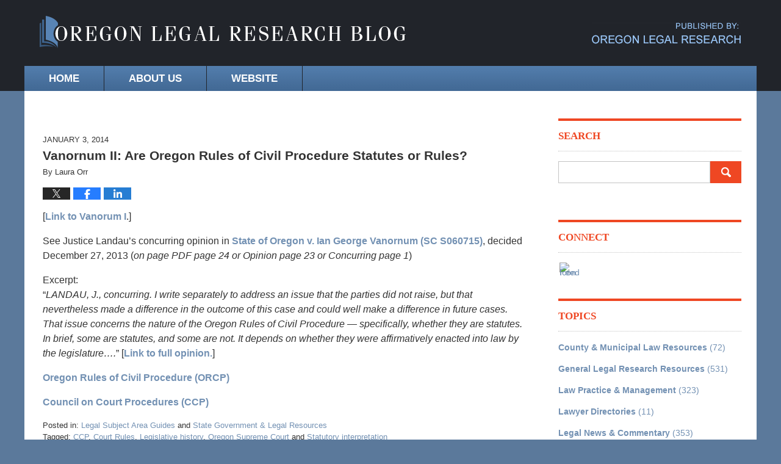

--- FILE ---
content_type: text/html; charset=UTF-8
request_url: https://blog.oregonlegalresearch.com/vanornum-ii-oregon-rules-civil-procedure-statutes-rules/
body_size: 14105
content:
<!DOCTYPE html>
<html class="no-js displaymode-full" itemscope itemtype="http://schema.org/Blog" lang="en-US">
	<head prefix="og: http://ogp.me/ns# article: http://ogp.me/ns/article#" >
		<meta http-equiv="Content-Type" content="text/html; charset=utf-8" />
		
		<meta name="viewport" content="width=device-width, initial-scale=1.0" />

		<link rel="stylesheet" type="text/css" media="all" href="/jresources/v/20170419031703/css/main.css" />


		<script type="text/javascript">
			document.documentElement.className = document.documentElement.className.replace(/\bno-js\b/,"js");
		</script>

		<meta name="referrer" content="origin" />
		<meta name="referrer" content="unsafe-url" />

		<meta name='robots' content='index, follow, max-image-preview:large, max-snippet:-1, max-video-preview:-1' />
	<style>img:is([sizes="auto" i], [sizes^="auto," i]) { contain-intrinsic-size: 3000px 1500px }</style>
	
	<!-- This site is optimized with the Yoast SEO plugin v25.7 - https://yoast.com/wordpress/plugins/seo/ -->
	<title>Vanornum II: Are Oregon Rules of Civil Procedure Statutes or Rules? &#8212; Oregon Legal Research Blog &#8212; January 3, 2014</title>
	<meta name="description" content="See Justice Landau&#039;s concurring opinion in State of Oregon v. Ian George Vanornum (SC S060715), decided December 27, 2013 (on page PDF page 24 or Opinion &#8212; January 3, 2014" />
	<link rel="canonical" href="https://blog.oregonlegalresearch.com/vanornum-ii-oregon-rules-civil-procedure-statutes-rules/" />
	<meta name="twitter:label1" content="Written by" />
	<meta name="twitter:data1" content="Laura Orr" />
	<meta name="twitter:label2" content="Est. reading time" />
	<meta name="twitter:data2" content="1 minute" />
	<!-- / Yoast SEO plugin. -->


<link rel="alternate" type="application/rss+xml" title="Oregon Legal Research Blog &raquo; Feed" href="https://blog.oregonlegalresearch.com/feed/" />
<link rel="alternate" type="application/rss+xml" title="Oregon Legal Research Blog &raquo; Comments Feed" href="https://blog.oregonlegalresearch.com/comments/feed/" />
<link rel="alternate" type="application/rss+xml" title="Oregon Legal Research Blog &raquo; Vanornum II: Are Oregon Rules of Civil Procedure Statutes or Rules? Comments Feed" href="https://blog.oregonlegalresearch.com/vanornum-ii-oregon-rules-civil-procedure-statutes-rules/feed/" />
<script type="text/javascript">
/* <![CDATA[ */
window._wpemojiSettings = {"baseUrl":"https:\/\/s.w.org\/images\/core\/emoji\/16.0.1\/72x72\/","ext":".png","svgUrl":"https:\/\/s.w.org\/images\/core\/emoji\/16.0.1\/svg\/","svgExt":".svg","source":{"concatemoji":"https:\/\/blog.oregonlegalresearch.com\/wp-includes\/js\/wp-emoji-release.min.js?ver=7f08c3448240c80842b50f945023b5cf"}};
/*! This file is auto-generated */
!function(s,n){var o,i,e;function c(e){try{var t={supportTests:e,timestamp:(new Date).valueOf()};sessionStorage.setItem(o,JSON.stringify(t))}catch(e){}}function p(e,t,n){e.clearRect(0,0,e.canvas.width,e.canvas.height),e.fillText(t,0,0);var t=new Uint32Array(e.getImageData(0,0,e.canvas.width,e.canvas.height).data),a=(e.clearRect(0,0,e.canvas.width,e.canvas.height),e.fillText(n,0,0),new Uint32Array(e.getImageData(0,0,e.canvas.width,e.canvas.height).data));return t.every(function(e,t){return e===a[t]})}function u(e,t){e.clearRect(0,0,e.canvas.width,e.canvas.height),e.fillText(t,0,0);for(var n=e.getImageData(16,16,1,1),a=0;a<n.data.length;a++)if(0!==n.data[a])return!1;return!0}function f(e,t,n,a){switch(t){case"flag":return n(e,"\ud83c\udff3\ufe0f\u200d\u26a7\ufe0f","\ud83c\udff3\ufe0f\u200b\u26a7\ufe0f")?!1:!n(e,"\ud83c\udde8\ud83c\uddf6","\ud83c\udde8\u200b\ud83c\uddf6")&&!n(e,"\ud83c\udff4\udb40\udc67\udb40\udc62\udb40\udc65\udb40\udc6e\udb40\udc67\udb40\udc7f","\ud83c\udff4\u200b\udb40\udc67\u200b\udb40\udc62\u200b\udb40\udc65\u200b\udb40\udc6e\u200b\udb40\udc67\u200b\udb40\udc7f");case"emoji":return!a(e,"\ud83e\udedf")}return!1}function g(e,t,n,a){var r="undefined"!=typeof WorkerGlobalScope&&self instanceof WorkerGlobalScope?new OffscreenCanvas(300,150):s.createElement("canvas"),o=r.getContext("2d",{willReadFrequently:!0}),i=(o.textBaseline="top",o.font="600 32px Arial",{});return e.forEach(function(e){i[e]=t(o,e,n,a)}),i}function t(e){var t=s.createElement("script");t.src=e,t.defer=!0,s.head.appendChild(t)}"undefined"!=typeof Promise&&(o="wpEmojiSettingsSupports",i=["flag","emoji"],n.supports={everything:!0,everythingExceptFlag:!0},e=new Promise(function(e){s.addEventListener("DOMContentLoaded",e,{once:!0})}),new Promise(function(t){var n=function(){try{var e=JSON.parse(sessionStorage.getItem(o));if("object"==typeof e&&"number"==typeof e.timestamp&&(new Date).valueOf()<e.timestamp+604800&&"object"==typeof e.supportTests)return e.supportTests}catch(e){}return null}();if(!n){if("undefined"!=typeof Worker&&"undefined"!=typeof OffscreenCanvas&&"undefined"!=typeof URL&&URL.createObjectURL&&"undefined"!=typeof Blob)try{var e="postMessage("+g.toString()+"("+[JSON.stringify(i),f.toString(),p.toString(),u.toString()].join(",")+"));",a=new Blob([e],{type:"text/javascript"}),r=new Worker(URL.createObjectURL(a),{name:"wpTestEmojiSupports"});return void(r.onmessage=function(e){c(n=e.data),r.terminate(),t(n)})}catch(e){}c(n=g(i,f,p,u))}t(n)}).then(function(e){for(var t in e)n.supports[t]=e[t],n.supports.everything=n.supports.everything&&n.supports[t],"flag"!==t&&(n.supports.everythingExceptFlag=n.supports.everythingExceptFlag&&n.supports[t]);n.supports.everythingExceptFlag=n.supports.everythingExceptFlag&&!n.supports.flag,n.DOMReady=!1,n.readyCallback=function(){n.DOMReady=!0}}).then(function(){return e}).then(function(){var e;n.supports.everything||(n.readyCallback(),(e=n.source||{}).concatemoji?t(e.concatemoji):e.wpemoji&&e.twemoji&&(t(e.twemoji),t(e.wpemoji)))}))}((window,document),window._wpemojiSettings);
/* ]]> */
</script>
<style id='wp-emoji-styles-inline-css' type='text/css'>

	img.wp-smiley, img.emoji {
		display: inline !important;
		border: none !important;
		box-shadow: none !important;
		height: 1em !important;
		width: 1em !important;
		margin: 0 0.07em !important;
		vertical-align: -0.1em !important;
		background: none !important;
		padding: 0 !important;
	}
</style>
<link rel='stylesheet' id='wp-block-library-css' href='https://blog.oregonlegalresearch.com/wp-includes/css/dist/block-library/style.min.css?ver=7f08c3448240c80842b50f945023b5cf' type='text/css' media='all' />
<style id='classic-theme-styles-inline-css' type='text/css'>
/*! This file is auto-generated */
.wp-block-button__link{color:#fff;background-color:#32373c;border-radius:9999px;box-shadow:none;text-decoration:none;padding:calc(.667em + 2px) calc(1.333em + 2px);font-size:1.125em}.wp-block-file__button{background:#32373c;color:#fff;text-decoration:none}
</style>
<style id='global-styles-inline-css' type='text/css'>
:root{--wp--preset--aspect-ratio--square: 1;--wp--preset--aspect-ratio--4-3: 4/3;--wp--preset--aspect-ratio--3-4: 3/4;--wp--preset--aspect-ratio--3-2: 3/2;--wp--preset--aspect-ratio--2-3: 2/3;--wp--preset--aspect-ratio--16-9: 16/9;--wp--preset--aspect-ratio--9-16: 9/16;--wp--preset--color--black: #000000;--wp--preset--color--cyan-bluish-gray: #abb8c3;--wp--preset--color--white: #ffffff;--wp--preset--color--pale-pink: #f78da7;--wp--preset--color--vivid-red: #cf2e2e;--wp--preset--color--luminous-vivid-orange: #ff6900;--wp--preset--color--luminous-vivid-amber: #fcb900;--wp--preset--color--light-green-cyan: #7bdcb5;--wp--preset--color--vivid-green-cyan: #00d084;--wp--preset--color--pale-cyan-blue: #8ed1fc;--wp--preset--color--vivid-cyan-blue: #0693e3;--wp--preset--color--vivid-purple: #9b51e0;--wp--preset--gradient--vivid-cyan-blue-to-vivid-purple: linear-gradient(135deg,rgba(6,147,227,1) 0%,rgb(155,81,224) 100%);--wp--preset--gradient--light-green-cyan-to-vivid-green-cyan: linear-gradient(135deg,rgb(122,220,180) 0%,rgb(0,208,130) 100%);--wp--preset--gradient--luminous-vivid-amber-to-luminous-vivid-orange: linear-gradient(135deg,rgba(252,185,0,1) 0%,rgba(255,105,0,1) 100%);--wp--preset--gradient--luminous-vivid-orange-to-vivid-red: linear-gradient(135deg,rgba(255,105,0,1) 0%,rgb(207,46,46) 100%);--wp--preset--gradient--very-light-gray-to-cyan-bluish-gray: linear-gradient(135deg,rgb(238,238,238) 0%,rgb(169,184,195) 100%);--wp--preset--gradient--cool-to-warm-spectrum: linear-gradient(135deg,rgb(74,234,220) 0%,rgb(151,120,209) 20%,rgb(207,42,186) 40%,rgb(238,44,130) 60%,rgb(251,105,98) 80%,rgb(254,248,76) 100%);--wp--preset--gradient--blush-light-purple: linear-gradient(135deg,rgb(255,206,236) 0%,rgb(152,150,240) 100%);--wp--preset--gradient--blush-bordeaux: linear-gradient(135deg,rgb(254,205,165) 0%,rgb(254,45,45) 50%,rgb(107,0,62) 100%);--wp--preset--gradient--luminous-dusk: linear-gradient(135deg,rgb(255,203,112) 0%,rgb(199,81,192) 50%,rgb(65,88,208) 100%);--wp--preset--gradient--pale-ocean: linear-gradient(135deg,rgb(255,245,203) 0%,rgb(182,227,212) 50%,rgb(51,167,181) 100%);--wp--preset--gradient--electric-grass: linear-gradient(135deg,rgb(202,248,128) 0%,rgb(113,206,126) 100%);--wp--preset--gradient--midnight: linear-gradient(135deg,rgb(2,3,129) 0%,rgb(40,116,252) 100%);--wp--preset--font-size--small: 13px;--wp--preset--font-size--medium: 20px;--wp--preset--font-size--large: 36px;--wp--preset--font-size--x-large: 42px;--wp--preset--spacing--20: 0.44rem;--wp--preset--spacing--30: 0.67rem;--wp--preset--spacing--40: 1rem;--wp--preset--spacing--50: 1.5rem;--wp--preset--spacing--60: 2.25rem;--wp--preset--spacing--70: 3.38rem;--wp--preset--spacing--80: 5.06rem;--wp--preset--shadow--natural: 6px 6px 9px rgba(0, 0, 0, 0.2);--wp--preset--shadow--deep: 12px 12px 50px rgba(0, 0, 0, 0.4);--wp--preset--shadow--sharp: 6px 6px 0px rgba(0, 0, 0, 0.2);--wp--preset--shadow--outlined: 6px 6px 0px -3px rgba(255, 255, 255, 1), 6px 6px rgba(0, 0, 0, 1);--wp--preset--shadow--crisp: 6px 6px 0px rgba(0, 0, 0, 1);}:where(.is-layout-flex){gap: 0.5em;}:where(.is-layout-grid){gap: 0.5em;}body .is-layout-flex{display: flex;}.is-layout-flex{flex-wrap: wrap;align-items: center;}.is-layout-flex > :is(*, div){margin: 0;}body .is-layout-grid{display: grid;}.is-layout-grid > :is(*, div){margin: 0;}:where(.wp-block-columns.is-layout-flex){gap: 2em;}:where(.wp-block-columns.is-layout-grid){gap: 2em;}:where(.wp-block-post-template.is-layout-flex){gap: 1.25em;}:where(.wp-block-post-template.is-layout-grid){gap: 1.25em;}.has-black-color{color: var(--wp--preset--color--black) !important;}.has-cyan-bluish-gray-color{color: var(--wp--preset--color--cyan-bluish-gray) !important;}.has-white-color{color: var(--wp--preset--color--white) !important;}.has-pale-pink-color{color: var(--wp--preset--color--pale-pink) !important;}.has-vivid-red-color{color: var(--wp--preset--color--vivid-red) !important;}.has-luminous-vivid-orange-color{color: var(--wp--preset--color--luminous-vivid-orange) !important;}.has-luminous-vivid-amber-color{color: var(--wp--preset--color--luminous-vivid-amber) !important;}.has-light-green-cyan-color{color: var(--wp--preset--color--light-green-cyan) !important;}.has-vivid-green-cyan-color{color: var(--wp--preset--color--vivid-green-cyan) !important;}.has-pale-cyan-blue-color{color: var(--wp--preset--color--pale-cyan-blue) !important;}.has-vivid-cyan-blue-color{color: var(--wp--preset--color--vivid-cyan-blue) !important;}.has-vivid-purple-color{color: var(--wp--preset--color--vivid-purple) !important;}.has-black-background-color{background-color: var(--wp--preset--color--black) !important;}.has-cyan-bluish-gray-background-color{background-color: var(--wp--preset--color--cyan-bluish-gray) !important;}.has-white-background-color{background-color: var(--wp--preset--color--white) !important;}.has-pale-pink-background-color{background-color: var(--wp--preset--color--pale-pink) !important;}.has-vivid-red-background-color{background-color: var(--wp--preset--color--vivid-red) !important;}.has-luminous-vivid-orange-background-color{background-color: var(--wp--preset--color--luminous-vivid-orange) !important;}.has-luminous-vivid-amber-background-color{background-color: var(--wp--preset--color--luminous-vivid-amber) !important;}.has-light-green-cyan-background-color{background-color: var(--wp--preset--color--light-green-cyan) !important;}.has-vivid-green-cyan-background-color{background-color: var(--wp--preset--color--vivid-green-cyan) !important;}.has-pale-cyan-blue-background-color{background-color: var(--wp--preset--color--pale-cyan-blue) !important;}.has-vivid-cyan-blue-background-color{background-color: var(--wp--preset--color--vivid-cyan-blue) !important;}.has-vivid-purple-background-color{background-color: var(--wp--preset--color--vivid-purple) !important;}.has-black-border-color{border-color: var(--wp--preset--color--black) !important;}.has-cyan-bluish-gray-border-color{border-color: var(--wp--preset--color--cyan-bluish-gray) !important;}.has-white-border-color{border-color: var(--wp--preset--color--white) !important;}.has-pale-pink-border-color{border-color: var(--wp--preset--color--pale-pink) !important;}.has-vivid-red-border-color{border-color: var(--wp--preset--color--vivid-red) !important;}.has-luminous-vivid-orange-border-color{border-color: var(--wp--preset--color--luminous-vivid-orange) !important;}.has-luminous-vivid-amber-border-color{border-color: var(--wp--preset--color--luminous-vivid-amber) !important;}.has-light-green-cyan-border-color{border-color: var(--wp--preset--color--light-green-cyan) !important;}.has-vivid-green-cyan-border-color{border-color: var(--wp--preset--color--vivid-green-cyan) !important;}.has-pale-cyan-blue-border-color{border-color: var(--wp--preset--color--pale-cyan-blue) !important;}.has-vivid-cyan-blue-border-color{border-color: var(--wp--preset--color--vivid-cyan-blue) !important;}.has-vivid-purple-border-color{border-color: var(--wp--preset--color--vivid-purple) !important;}.has-vivid-cyan-blue-to-vivid-purple-gradient-background{background: var(--wp--preset--gradient--vivid-cyan-blue-to-vivid-purple) !important;}.has-light-green-cyan-to-vivid-green-cyan-gradient-background{background: var(--wp--preset--gradient--light-green-cyan-to-vivid-green-cyan) !important;}.has-luminous-vivid-amber-to-luminous-vivid-orange-gradient-background{background: var(--wp--preset--gradient--luminous-vivid-amber-to-luminous-vivid-orange) !important;}.has-luminous-vivid-orange-to-vivid-red-gradient-background{background: var(--wp--preset--gradient--luminous-vivid-orange-to-vivid-red) !important;}.has-very-light-gray-to-cyan-bluish-gray-gradient-background{background: var(--wp--preset--gradient--very-light-gray-to-cyan-bluish-gray) !important;}.has-cool-to-warm-spectrum-gradient-background{background: var(--wp--preset--gradient--cool-to-warm-spectrum) !important;}.has-blush-light-purple-gradient-background{background: var(--wp--preset--gradient--blush-light-purple) !important;}.has-blush-bordeaux-gradient-background{background: var(--wp--preset--gradient--blush-bordeaux) !important;}.has-luminous-dusk-gradient-background{background: var(--wp--preset--gradient--luminous-dusk) !important;}.has-pale-ocean-gradient-background{background: var(--wp--preset--gradient--pale-ocean) !important;}.has-electric-grass-gradient-background{background: var(--wp--preset--gradient--electric-grass) !important;}.has-midnight-gradient-background{background: var(--wp--preset--gradient--midnight) !important;}.has-small-font-size{font-size: var(--wp--preset--font-size--small) !important;}.has-medium-font-size{font-size: var(--wp--preset--font-size--medium) !important;}.has-large-font-size{font-size: var(--wp--preset--font-size--large) !important;}.has-x-large-font-size{font-size: var(--wp--preset--font-size--x-large) !important;}
:where(.wp-block-post-template.is-layout-flex){gap: 1.25em;}:where(.wp-block-post-template.is-layout-grid){gap: 1.25em;}
:where(.wp-block-columns.is-layout-flex){gap: 2em;}:where(.wp-block-columns.is-layout-grid){gap: 2em;}
:root :where(.wp-block-pullquote){font-size: 1.5em;line-height: 1.6;}
</style>
<script type="text/javascript" src="https://blog.oregonlegalresearch.com/wp-includes/js/jquery/jquery.min.js?ver=3.7.1" id="jquery-core-js"></script>
<script type="text/javascript" src="https://blog.oregonlegalresearch.com/wp-includes/js/jquery/jquery-migrate.min.js?ver=3.4.1" id="jquery-migrate-js"></script>
<link rel="https://api.w.org/" href="https://blog.oregonlegalresearch.com/wp-json/" /><link rel="alternate" title="JSON" type="application/json" href="https://blog.oregonlegalresearch.com/wp-json/wp/v2/posts/6091" /><link rel="EditURI" type="application/rsd+xml" title="RSD" href="https://blog.oregonlegalresearch.com/xmlrpc.php?rsd" />

<link rel='shortlink' href='https://blog.oregonlegalresearch.com/?p=6091' />
<link rel="alternate" title="oEmbed (JSON)" type="application/json+oembed" href="https://blog.oregonlegalresearch.com/wp-json/oembed/1.0/embed?url=https%3A%2F%2Fblog.oregonlegalresearch.com%2Fvanornum-ii-oregon-rules-civil-procedure-statutes-rules%2F" />
<link rel="alternate" title="oEmbed (XML)" type="text/xml+oembed" href="https://blog.oregonlegalresearch.com/wp-json/oembed/1.0/embed?url=https%3A%2F%2Fblog.oregonlegalresearch.com%2Fvanornum-ii-oregon-rules-civil-procedure-statutes-rules%2F&#038;format=xml" />

		<!-- Willow Authorship Tags -->
<link href="http://oregonlegalresearch.com/" rel="publisher" />

<!-- End Willow Authorship Tags -->		<!-- Willow Opengraph and Twitter Cards -->
<meta name="twitter:card" content="summary" />
<meta name="twitter:url" content="https://blog.oregonlegalresearch.com/?p=6091" />
<meta name="twitter:title" content="Vanornum II: Are Oregon Rules of Civil Procedure Statutes or Rules?" />
<meta name="twitter:description" content="[Link to Vanorum I.] See Justice Landau's concurring opinion in State of Oregon v. Ian George Vanornum (SC S060715), decided December 27, 2013 (on page PDF page 24 or Opinion page 23 or ..." />
<meta property="article:published_time" content="2014-01-03T08:08:09-08:00" />
<meta property="article:modified_time" content="2023-04-25T12:19:12-07:00" />
<meta property="article:section" content="Legal Subject Area Guides" />
<meta property="article:author" content="https://www.facebook.com/laura.orr.14" />
<meta property="og:url" content="https://blog.oregonlegalresearch.com/vanornum-ii-oregon-rules-civil-procedure-statutes-rules/" />
<meta property="og:title" content="Vanornum II: Are Oregon Rules of Civil Procedure Statutes or Rules?" />
<meta property="og:description" content="[Link to Vanorum I.] See Justice Landau's concurring opinion in State of Oregon v. Ian George Vanornum (SC S060715), decided December 27, 2013 (on page PDF page 24 or Opinion page 23 or ..." />
<meta property="og:type" content="article" />
<meta property="og:site_name" content="Oregon Legal Research Blog" />

<!-- End Willow Opengraph and Twitter Cards -->

				<link rel="shortcut icon" type="image/x-icon" href="/jresources/v/20170419031703/icons/favicon.ico"  />
<!-- Google Analytics Metadata -->
<script> window.jmetadata = window.jmetadata || { site: { id: '151', installation: 'lawblogger', name: 'blog-oregonlegalresearch-com',  willow: '1', domain: 'blog.oregonlegalresearch.com', key: 'Li0tLSAuLi0gLi4uIC0gLi4gLi1ibG9nLm9yZWdvbmxlZ2FscmVzZWFyY2guY29t' }, analytics: { ga4: [ { measurementId: 'G-W24KMP6X8Z' } ] } } </script>
<!-- End of Google Analytics Metadata -->

<!-- Google Tag Manager -->
<script>(function(w,d,s,l,i){w[l]=w[l]||[];w[l].push({'gtm.start': new Date().getTime(),event:'gtm.js'});var f=d.getElementsByTagName(s)[0], j=d.createElement(s),dl=l!='dataLayer'?'&l='+l:'';j.async=true;j.src= 'https://www.googletagmanager.com/gtm.js?id='+i+dl;f.parentNode.insertBefore(j,f); })(window,document,'script','dataLayer','GTM-PHFNLNH');</script>
<!-- End Google Tag Manager -->

<link rel="next" href="https://blog.oregonlegalresearch.com/proposed-changes-oregon-uniform-trial-court-rules-utcr/" />
<link rel="prev" href="https://blog.oregonlegalresearch.com/vanornum-orcp-1-735-applicable-appellate-courts-tracking-interpreting-legislative-council-court-procedures-ccp-history/" />

	<script async defer src="https://justatic.com/e/widgets/js/justia.js"></script>

	</head>
	<body class="willow willow-responsive wp-singular post-template-default single single-post postid-6091 single-format-standard wp-theme-Willow-Responsive">
	

<div id="fb-root"></div>

		<div class="container">
			<div class="cwrap">

			<!-- HEADER -->
			<header id="header" role="banner">
							<div id="head" class="header-tag-group">

					<div id="logo">
						<a href="https://blog.oregonlegalresearch.com/">							<img src="/jresources/v/20170419031703/images/logo.png" id="mainlogo" alt="Oregon Legal Research" />
							Oregon Legal Research Blog</a>
					</div>
										<div id="tagline"><a  href="http://oregonlegalresearch.com/" class="tagline-link tagline-text">Published By Oregon Legal Research</a></div>
									</div><!--/#head-->
				<nav id="main-nav" role="navigation">
					<span class="visuallyhidden">Navigation</span>
					<div id="topnav" class="topnav nav-custom"><ul id="tnav-toplevel" class="menu"><li id="menu-item-7672" class="menu-item menu-item-type-custom menu-item-object-custom menu-item-home menu-item-7672"><a href="https://blog.oregonlegalresearch.com/">Home</a></li>
<li id="menu-item-7674" class="menu-item menu-item-type-custom menu-item-object-custom menu-item-7674"><a href="http://oregonlegalresearch.com/content/about-us">About Us</a></li>
<li id="menu-item-7673" class="menu-item menu-item-type-custom menu-item-object-custom menu-item-7673"><a href="http://oregonlegalresearch.com/">Website</a></li>
</ul></div>				</nav>
							</header>

			            

            <!-- MAIN -->
            <div id="main">
	                            <div class="mwrap">
                	
                	
	                <section class="content">
	                	<div id="custom-top-content-container"><div class="imgwrap">
    <div id="img1"></div>
</div></div>	                	<div class="bodytext">
		                	

<article id="post-6091" class="entry post-6091 post type-post status-publish format-standard hentry category-legal-subject-area-guides category-state-government-legal-resources tag-ccp tag-court-rules tag-legislative-history tag-oregon-supreme-court tag-statutory-interpretation" itemprop="blogPost" itemtype="http://schema.org/BlogPosting" itemscope>
	<link itemprop="mainEntityOfPage" href="https://blog.oregonlegalresearch.com/vanornum-ii-oregon-rules-civil-procedure-statutes-rules/" />
	<div class="inner-wrapper">
		<header>

			
			
						<div id="default-featured-image-6091-post-id-6091" itemprop="image" itemtype="http://schema.org/ImageObject" itemscope>
	<link itemprop="url" href="" />
	<meta itemprop="width" content="" />
	<meta itemprop="height" content="" />
	<meta itemprop="representativeOfPage" content="http://schema.org/False" />
</div>
			<div class="published-date"><span class="published-date-label">Published on:</span> <time datetime="2014-01-03T08:08:09-08:00" class="post-date published" itemprop="datePublished" pubdate>January 3, 2014</time></div>
			
			
            <h1 class="entry-title" itemprop="name">Vanornum II: Are Oregon Rules of Civil Procedure Statutes or Rules?</h1>
                <meta itemprop="headline" content="Vanornum II: Are Oregon Rules of Civil Procedure Statutes or Rules?" />
			
			
			<div class="author vcard">By <span itemprop="author" itemtype="http://schema.org/Person" itemscope><span class="fn author-lauraorr author-761 post-author-name" itemprop="name">Laura Orr</span><meta itemprop="sameAs" content="https://www.facebook.com/laura.orr.14" /><meta itemprop="sameAs" content="https://www.linkedin.com/pub/laura-orr/8/b88/877" /></span></div>
			
			<div class="sharelinks sharelinks-6091 sharelinks-horizontal" id="sharelinks-6091">
	<a href="https://twitter.com/intent/tweet?url=https%3A%2F%2Fblog.oregonlegalresearch.com%2F%3Fp%3D6091&amp;text=Vanornum+II%3A+Are+Oregon+Rules+of+Civil+Procedure+Statutes+or+Rules%3F" target="_blank"  onclick="javascript:window.open(this.href, '', 'menubar=no,toolbar=no,resizable=yes,scrollbars=yes,height=600,width=600');return false;"><img src="https://blog.oregonlegalresearch.com/wp-content/themes/Willow-Responsive/images/share/twitter.gif" alt="Tweet this Post" /></a>
	<a href="https://www.facebook.com/sharer/sharer.php?u=https%3A%2F%2Fblog.oregonlegalresearch.com%2Fvanornum-ii-oregon-rules-civil-procedure-statutes-rules%2F" target="_blank"  onclick="javascript:window.open(this.href, '', 'menubar=no,toolbar=no,resizable=yes,scrollbars=yes,height=600,width=600');return false;"><img src="https://blog.oregonlegalresearch.com/wp-content/themes/Willow-Responsive/images/share/fb.gif" alt="Share on Facebook" /></a>
	<a href="http://www.linkedin.com/shareArticle?mini=true&amp;url=https%3A%2F%2Fblog.oregonlegalresearch.com%2Fvanornum-ii-oregon-rules-civil-procedure-statutes-rules%2F&amp;title=Vanornum+II%3A+Are+Oregon+Rules+of+Civil+Procedure+Statutes+or+Rules%3F&amp;source=Oregon+Legal+Research+Blog" target="_blank"  onclick="javascript:window.open(this.href, '', 'menubar=no,toolbar=no,resizable=yes,scrollbars=yes,height=600,width=600');return false;"><img src="https://blog.oregonlegalresearch.com/wp-content/themes/Willow-Responsive/images/share/linkedin.gif" alt="Share on LinkedIn" /></a>
</div>					</header>
		<div class="content" itemprop="articleBody">
									<div class="entry-content">
								<p>[<a title="Vanornum I: ORCP 1.735: Applicable to Appellate Courts? Tracking and Interpreting Legislative and Council on Court Procedures (CCP) History" href="https://blog.oregonlegalresearch.com/2014/01/vanornum-orcp-1-735-applicable-appellate-courts-tracking-interpreting-legislative-council-court-procedures-ccp-history.html" target="_blank" rel="noopener">Link to Vanorum I</a>.]</p>
<p>See Justice Landau&#8217;s concurring opinion in <a title="Vanornum, S Ct opinion" href="http://www.publications.ojd.state.or.us/docs/S060715.pdf" target="_blank" rel="noopener">State of Oregon v. Ian George Vanornum (SC S060715)</a>, decided December 27, 2013 (<em>on page PDF page 24 or Opinion page 23 or Concurring page 1</em>)</p>
<p>Excerpt:<br />
&#8220;<em>LANDAU, J., concurring. I write separately to address an issue that the parties did not raise, but that nevertheless made a difference in the outcome of this case and could well make a difference in future cases. That issue concerns the nature of the Oregon Rules of Civil Procedure &#8212; specifically, whether they are statutes. In brief, some are statutes, and some are not. It depends on whether they were affirmatively enacted into law by the legislature&#8230;.</em>&#8221; [<a title="Vanornum, S Ct opinion" href="http://www.publications.ojd.state.or.us/docs/S060715.pdf" target="_blank" rel="noopener">Link to full opinion.</a>]</p>
<p><a title="ORCP" href="http://www.oregonlegislature.gov/bills_laws/Pages/orcp.aspx" target="_blank" rel="noopener">Oregon Rules of Civil Procedure (ORCP)</a></p>
<p><a title="CCP" href="http://legacy.lclark.edu/~ccp/" target="_blank" rel="noopener">Council on Court Procedures (CCP)</a></p>
							</div>
					</div>
		<footer>
							<div class="author vcard">By <span itemprop="author" itemtype="http://schema.org/Person" itemscope><span class="fn author-lauraorr author-761 post-author-name" itemprop="name">Laura Orr</span><meta itemprop="sameAs" content="https://www.facebook.com/laura.orr.14" /><meta itemprop="sameAs" content="https://www.linkedin.com/pub/laura-orr/8/b88/877" /></span></div>						<div itemprop="publisher" itemtype="http://schema.org/Organization" itemscope>
				<meta itemprop="name" content="Oregon Legal Research" />
				
<div itemprop="logo" itemtype="http://schema.org/ImageObject" itemscope>
	<link itemprop="url" href="/jresources/v/20170419031703/images/logo.png" />
	<meta itemprop="height" content="" />
	<meta itemprop="width" content="" />
	<meta itemprop="representativeOfPage" content="http://schema.org/True" />
</div>
			</div>

			<div class="category-list"><span class="category-list-label">Posted in:</span> <span class="category-list-items"><a href="https://blog.oregonlegalresearch.com/category/legal-subject-area-guides/" title="View all posts in Legal Subject Area Guides" class="category-legal-subject-area-guides term-1223 post-category-link">Legal Subject Area Guides</a> and <a href="https://blog.oregonlegalresearch.com/category/state-government-legal-resources/" title="View all posts in State Government &amp; Legal Resources" class="category-state-government-legal-resources term-1226 post-category-link">State Government &amp; Legal Resources</a></span></div><div class="tag-list"><span class="tag-list-label">Tagged:</span> <span class="tag-list-items"><a href="https://blog.oregonlegalresearch.com/tag/ccp/" title="View all posts tagged with CCP" class="tag-ccp term-1858 post-tag-link">CCP</a>, <a href="https://blog.oregonlegalresearch.com/tag/court-rules/" title="View all posts tagged with Court Rules" class="tag-court-rules term-1727 post-tag-link">Court Rules</a>, <a href="https://blog.oregonlegalresearch.com/tag/legislative-history/" title="View all posts tagged with Legislative history" class="tag-legislative-history term-1508 post-tag-link">Legislative history</a>, <a href="https://blog.oregonlegalresearch.com/tag/oregon-supreme-court/" title="View all posts tagged with Oregon Supreme Court" class="tag-oregon-supreme-court term-1671 post-tag-link">Oregon Supreme Court</a> and <a href="https://blog.oregonlegalresearch.com/tag/statutory-interpretation/" title="View all posts tagged with Statutory interpretation" class="tag-statutory-interpretation term-1582 post-tag-link">Statutory interpretation</a></span></div>			
			<div class="published-date"><span class="published-date-label">Published on:</span> <time datetime="2014-01-03T08:08:09-08:00" class="post-date published" itemprop="datePublished" pubdate>January 3, 2014</time></div>			<div class="visuallyhidden">Updated:
				<time datetime="2023-04-25T12:19:12-07:00" class="updated" itemprop="dateModified">April 25, 2023 12:19 pm</time>
			</div>

			
			
			
			
<!-- You can start editing here. -->


			<!-- If comments are closed. -->
		<p class="nocomments">Comments are closed.</p>

	

		</footer>

	</div>
</article>
	<div class="navigation">
		<nav id="post-pagination-bottom" class="pagination post-pagination" role="navigation">
		<span class="nav-prev"><a rel="prev" href="https://blog.oregonlegalresearch.com/vanornum-orcp-1-735-applicable-appellate-courts-tracking-interpreting-legislative-council-court-procedures-ccp-history/" title="Vanornum I: ORCP 1.735: Applicable to Appellate Courts? Tracking and Interpreting Legislative and Council on Court Procedures (CCP) History"><span class="arrow-left">&laquo;</span> Previous</a></span> <span class="nav-sep">|</span> <span class="nav-home"><a rel="home" href="https://blog.oregonlegalresearch.com/">Home</a></span> <span class="nav-sep">|</span> <span class="nav-next"><a rel="next" href="https://blog.oregonlegalresearch.com/proposed-changes-oregon-uniform-trial-court-rules-utcr/" title="Proposed Changes to the Oregon Uniform Trial Court Rules (UTCR)">Next <span class="arrow-right">&raquo;</span></a></span>				</nav>
	</div>
								</div>

																<aside class="sidebar primary-sidebar sc-2 secondary-content" id="sc-2">
			</aside>

							
						</section>

						<aside class="sidebar secondary-sidebar sc-1 secondary-content" id="sc-1">
	<div id="text-8" class="widget sidebar-widget primary-sidebar-widget widget_text"><strong class="widget-title sidebar-widget-title primary-sidebar-widget-title">Search</strong><div class="content widget-content sidebar-widget-content primary-sidebar-widget-content">			<div class="textwidget"><form action="https://blog.oregonlegalresearch.com/" class="searchform" id="searchform" method="get" role="search">
				<div>
					<label for="s" class="screen-reader-text">Search for:</label>
					<input type="text" id="s" name="s" value=""/>
					<button type="submit"  id="searchsubmit"></button>
				</div>
			</form></div>
		</div></div><div id="jwpw_connect-3" class="widget sidebar-widget primary-sidebar-widget jwpw_connect">
    <strong class="widget-title sidebar-widget-title primary-sidebar-widget-title">Connect</strong><div class="content widget-content sidebar-widget-content primary-sidebar-widget-content">
    
        <p class="connect-icons">
            <a href="http://feeds.feedburner.com/OregonLegalResearch" target="_blank" title="Feed"><img src="https://lawyers.justia.com/s/rss-64.png" alt="Feed Icon" border="0" /></a>
        </p>
        <script type="application/ld+json">
{ "@context": "http://schema.org",
  "@type": "http://schema.org/LegalService",
  "name": "Oregon Legal Research",
  "image": "/jresources/v/20170419031703/images/logo.png",
  "sameAs": ["http://feeds.feedburner.com/OregonLegalResearch"],
  "address": {
    "@type": "PostalAddress",
    "addressCountry": "US"
  }
}
</script>
        
</div></div>
<div id="categories-4" class="widget sidebar-widget primary-sidebar-widget widget_categories"><strong class="widget-title sidebar-widget-title primary-sidebar-widget-title">Topics</strong><div class="content widget-content sidebar-widget-content primary-sidebar-widget-content">
			<ul>
					<li class="cat-item cat-item-1217"><a href="https://blog.oregonlegalresearch.com/category/county-municipal-law-resources/">County &amp; Municipal Law Resources</a> (72)
</li>
	<li class="cat-item cat-item-1218"><a href="https://blog.oregonlegalresearch.com/category/general-legal-esearch-resources/">General Legal Research Resources</a> (531)
</li>
	<li class="cat-item cat-item-1219"><a href="https://blog.oregonlegalresearch.com/category/law-practice-management/">Law Practice &amp; Management</a> (323)
</li>
	<li class="cat-item cat-item-1220"><a href="https://blog.oregonlegalresearch.com/category/lawyer-directories/">Lawyer Directories</a> (11)
</li>
	<li class="cat-item cat-item-1221"><a href="https://blog.oregonlegalresearch.com/category/legal-news-and-commentary/">Legal News &amp; Commentary</a> (353)
</li>
	<li class="cat-item cat-item-1222"><a href="https://blog.oregonlegalresearch.com/category/legal-self-help-community/">Legal Self-help Community</a> (230)
</li>
	<li class="cat-item cat-item-1223"><a href="https://blog.oregonlegalresearch.com/category/legal-subject-area-guides/">Legal Subject Area Guides</a> (1,096)
</li>
	<li class="cat-item cat-item-1224"><a href="https://blog.oregonlegalresearch.com/category/libraries/">Libraries</a> (247)
</li>
	<li class="cat-item cat-item-1225"><a href="https://blog.oregonlegalresearch.com/category/other/">Other</a> (525)
</li>
	<li class="cat-item cat-item-1226"><a href="https://blog.oregonlegalresearch.com/category/state-government-legal-resources/">State Government &amp; Legal Resources</a> (580)
</li>
	<li class="cat-item cat-item-1227"><a href="https://blog.oregonlegalresearch.com/category/uncategorized/">Uncategorized</a> (907)
</li>
	<li class="cat-item cat-item-1216"><a href="https://blog.oregonlegalresearch.com/category/united-states-federal-resources/">United States Federal Resources</a> (175)
</li>
			</ul>

			</div></div>
		<div id="recent-posts-4" class="widget sidebar-widget primary-sidebar-widget widget_recent_entries">
		<strong class="widget-title sidebar-widget-title primary-sidebar-widget-title">Recent Posts</strong><div class="content widget-content sidebar-widget-content primary-sidebar-widget-content">
		<ul>
											<li>
					<a href="https://blog.oregonlegalresearch.com/around-oregon-in-10-days-surveying-36-county-law-library-services/">Around Oregon in 10 days: Surveying 36 County Law Library Services</a>
									</li>
											<li>
					<a href="https://blog.oregonlegalresearch.com/understanding-the-courts-ncsc-video-series/">Understanding the Courts: NCSC Video Series</a>
									</li>
											<li>
					<a href="https://blog.oregonlegalresearch.com/law-library-of-congress-laws-on-plant-patents-and-propagation/">Law Library of Congress: Laws on Plant Patents and Propagation</a>
									</li>
											<li>
					<a href="https://blog.oregonlegalresearch.com/so-youve-decided-to-divorce-how-about-mediation-now-what/">So you’ve decided to divorce. How about mediation. Now What?!</a>
									</li>
											<li>
					<a href="https://blog.oregonlegalresearch.com/law-library-of-congress-webinars-april-2024/">Law Library of Congress Webinars &#8211; April 2024</a>
									</li>
					</ul>

		</div></div><div id="archives-4" class="widget sidebar-widget primary-sidebar-widget widget_archive"><strong class="widget-title sidebar-widget-title primary-sidebar-widget-title">Monthly Archives</strong><div class="content widget-content sidebar-widget-content primary-sidebar-widget-content">		<label class="screen-reader-text" for="archives-dropdown-4">Monthly Archives</label>
		<select id="archives-dropdown-4" name="archive-dropdown">
			
			<option value="">Select Month</option>
				<option value='https://blog.oregonlegalresearch.com/2025/01/'> January 2025 &nbsp;(1)</option>
	<option value='https://blog.oregonlegalresearch.com/2024/04/'> April 2024 &nbsp;(2)</option>
	<option value='https://blog.oregonlegalresearch.com/2024/03/'> March 2024 &nbsp;(4)</option>
	<option value='https://blog.oregonlegalresearch.com/2024/02/'> February 2024 &nbsp;(1)</option>
	<option value='https://blog.oregonlegalresearch.com/2024/01/'> January 2024 &nbsp;(1)</option>
	<option value='https://blog.oregonlegalresearch.com/2023/12/'> December 2023 &nbsp;(3)</option>
	<option value='https://blog.oregonlegalresearch.com/2023/11/'> November 2023 &nbsp;(3)</option>
	<option value='https://blog.oregonlegalresearch.com/2023/10/'> October 2023 &nbsp;(5)</option>
	<option value='https://blog.oregonlegalresearch.com/2023/09/'> September 2023 &nbsp;(4)</option>
	<option value='https://blog.oregonlegalresearch.com/2023/08/'> August 2023 &nbsp;(5)</option>
	<option value='https://blog.oregonlegalresearch.com/2023/07/'> July 2023 &nbsp;(3)</option>
	<option value='https://blog.oregonlegalresearch.com/2023/06/'> June 2023 &nbsp;(3)</option>
	<option value='https://blog.oregonlegalresearch.com/2023/05/'> May 2023 &nbsp;(5)</option>
	<option value='https://blog.oregonlegalresearch.com/2023/04/'> April 2023 &nbsp;(3)</option>
	<option value='https://blog.oregonlegalresearch.com/2023/03/'> March 2023 &nbsp;(4)</option>
	<option value='https://blog.oregonlegalresearch.com/2023/02/'> February 2023 &nbsp;(4)</option>
	<option value='https://blog.oregonlegalresearch.com/2022/07/'> July 2022 &nbsp;(2)</option>
	<option value='https://blog.oregonlegalresearch.com/2022/04/'> April 2022 &nbsp;(4)</option>
	<option value='https://blog.oregonlegalresearch.com/2022/02/'> February 2022 &nbsp;(7)</option>
	<option value='https://blog.oregonlegalresearch.com/2021/12/'> December 2021 &nbsp;(4)</option>
	<option value='https://blog.oregonlegalresearch.com/2021/10/'> October 2021 &nbsp;(4)</option>
	<option value='https://blog.oregonlegalresearch.com/2021/09/'> September 2021 &nbsp;(4)</option>
	<option value='https://blog.oregonlegalresearch.com/2021/08/'> August 2021 &nbsp;(1)</option>
	<option value='https://blog.oregonlegalresearch.com/2021/07/'> July 2021 &nbsp;(1)</option>
	<option value='https://blog.oregonlegalresearch.com/2021/06/'> June 2021 &nbsp;(1)</option>
	<option value='https://blog.oregonlegalresearch.com/2021/05/'> May 2021 &nbsp;(3)</option>
	<option value='https://blog.oregonlegalresearch.com/2021/04/'> April 2021 &nbsp;(3)</option>
	<option value='https://blog.oregonlegalresearch.com/2021/03/'> March 2021 &nbsp;(2)</option>
	<option value='https://blog.oregonlegalresearch.com/2021/02/'> February 2021 &nbsp;(3)</option>
	<option value='https://blog.oregonlegalresearch.com/2021/01/'> January 2021 &nbsp;(8)</option>
	<option value='https://blog.oregonlegalresearch.com/2020/12/'> December 2020 &nbsp;(4)</option>
	<option value='https://blog.oregonlegalresearch.com/2020/11/'> November 2020 &nbsp;(1)</option>
	<option value='https://blog.oregonlegalresearch.com/2020/10/'> October 2020 &nbsp;(2)</option>
	<option value='https://blog.oregonlegalresearch.com/2020/09/'> September 2020 &nbsp;(2)</option>
	<option value='https://blog.oregonlegalresearch.com/2020/08/'> August 2020 &nbsp;(3)</option>
	<option value='https://blog.oregonlegalresearch.com/2020/07/'> July 2020 &nbsp;(6)</option>
	<option value='https://blog.oregonlegalresearch.com/2020/06/'> June 2020 &nbsp;(7)</option>
	<option value='https://blog.oregonlegalresearch.com/2020/05/'> May 2020 &nbsp;(9)</option>
	<option value='https://blog.oregonlegalresearch.com/2020/04/'> April 2020 &nbsp;(11)</option>
	<option value='https://blog.oregonlegalresearch.com/2020/03/'> March 2020 &nbsp;(8)</option>
	<option value='https://blog.oregonlegalresearch.com/2020/02/'> February 2020 &nbsp;(2)</option>
	<option value='https://blog.oregonlegalresearch.com/2020/01/'> January 2020 &nbsp;(4)</option>
	<option value='https://blog.oregonlegalresearch.com/2019/10/'> October 2019 &nbsp;(2)</option>
	<option value='https://blog.oregonlegalresearch.com/2019/09/'> September 2019 &nbsp;(2)</option>
	<option value='https://blog.oregonlegalresearch.com/2019/08/'> August 2019 &nbsp;(2)</option>
	<option value='https://blog.oregonlegalresearch.com/2019/07/'> July 2019 &nbsp;(1)</option>
	<option value='https://blog.oregonlegalresearch.com/2019/06/'> June 2019 &nbsp;(7)</option>
	<option value='https://blog.oregonlegalresearch.com/2019/05/'> May 2019 &nbsp;(1)</option>
	<option value='https://blog.oregonlegalresearch.com/2019/04/'> April 2019 &nbsp;(5)</option>
	<option value='https://blog.oregonlegalresearch.com/2019/03/'> March 2019 &nbsp;(5)</option>
	<option value='https://blog.oregonlegalresearch.com/2019/02/'> February 2019 &nbsp;(3)</option>
	<option value='https://blog.oregonlegalresearch.com/2019/01/'> January 2019 &nbsp;(1)</option>
	<option value='https://blog.oregonlegalresearch.com/2018/12/'> December 2018 &nbsp;(1)</option>
	<option value='https://blog.oregonlegalresearch.com/2018/11/'> November 2018 &nbsp;(1)</option>
	<option value='https://blog.oregonlegalresearch.com/2018/10/'> October 2018 &nbsp;(2)</option>
	<option value='https://blog.oregonlegalresearch.com/2018/09/'> September 2018 &nbsp;(3)</option>
	<option value='https://blog.oregonlegalresearch.com/2018/08/'> August 2018 &nbsp;(1)</option>
	<option value='https://blog.oregonlegalresearch.com/2018/07/'> July 2018 &nbsp;(1)</option>
	<option value='https://blog.oregonlegalresearch.com/2018/06/'> June 2018 &nbsp;(1)</option>
	<option value='https://blog.oregonlegalresearch.com/2018/04/'> April 2018 &nbsp;(3)</option>
	<option value='https://blog.oregonlegalresearch.com/2018/03/'> March 2018 &nbsp;(2)</option>
	<option value='https://blog.oregonlegalresearch.com/2018/02/'> February 2018 &nbsp;(7)</option>
	<option value='https://blog.oregonlegalresearch.com/2018/01/'> January 2018 &nbsp;(18)</option>
	<option value='https://blog.oregonlegalresearch.com/2017/12/'> December 2017 &nbsp;(4)</option>
	<option value='https://blog.oregonlegalresearch.com/2017/11/'> November 2017 &nbsp;(1)</option>
	<option value='https://blog.oregonlegalresearch.com/2017/10/'> October 2017 &nbsp;(1)</option>
	<option value='https://blog.oregonlegalresearch.com/2017/08/'> August 2017 &nbsp;(2)</option>
	<option value='https://blog.oregonlegalresearch.com/2017/07/'> July 2017 &nbsp;(1)</option>
	<option value='https://blog.oregonlegalresearch.com/2017/06/'> June 2017 &nbsp;(3)</option>
	<option value='https://blog.oregonlegalresearch.com/2017/04/'> April 2017 &nbsp;(2)</option>
	<option value='https://blog.oregonlegalresearch.com/2017/03/'> March 2017 &nbsp;(5)</option>
	<option value='https://blog.oregonlegalresearch.com/2017/02/'> February 2017 &nbsp;(3)</option>
	<option value='https://blog.oregonlegalresearch.com/2017/01/'> January 2017 &nbsp;(8)</option>
	<option value='https://blog.oregonlegalresearch.com/2016/12/'> December 2016 &nbsp;(3)</option>
	<option value='https://blog.oregonlegalresearch.com/2016/11/'> November 2016 &nbsp;(2)</option>
	<option value='https://blog.oregonlegalresearch.com/2016/10/'> October 2016 &nbsp;(11)</option>
	<option value='https://blog.oregonlegalresearch.com/2016/09/'> September 2016 &nbsp;(1)</option>
	<option value='https://blog.oregonlegalresearch.com/2016/08/'> August 2016 &nbsp;(5)</option>
	<option value='https://blog.oregonlegalresearch.com/2016/07/'> July 2016 &nbsp;(9)</option>
	<option value='https://blog.oregonlegalresearch.com/2016/06/'> June 2016 &nbsp;(13)</option>
	<option value='https://blog.oregonlegalresearch.com/2016/05/'> May 2016 &nbsp;(7)</option>
	<option value='https://blog.oregonlegalresearch.com/2016/04/'> April 2016 &nbsp;(6)</option>
	<option value='https://blog.oregonlegalresearch.com/2016/03/'> March 2016 &nbsp;(5)</option>
	<option value='https://blog.oregonlegalresearch.com/2016/02/'> February 2016 &nbsp;(9)</option>
	<option value='https://blog.oregonlegalresearch.com/2016/01/'> January 2016 &nbsp;(12)</option>
	<option value='https://blog.oregonlegalresearch.com/2015/12/'> December 2015 &nbsp;(2)</option>
	<option value='https://blog.oregonlegalresearch.com/2015/11/'> November 2015 &nbsp;(2)</option>
	<option value='https://blog.oregonlegalresearch.com/2015/10/'> October 2015 &nbsp;(7)</option>
	<option value='https://blog.oregonlegalresearch.com/2015/09/'> September 2015 &nbsp;(7)</option>
	<option value='https://blog.oregonlegalresearch.com/2015/08/'> August 2015 &nbsp;(4)</option>
	<option value='https://blog.oregonlegalresearch.com/2015/07/'> July 2015 &nbsp;(9)</option>
	<option value='https://blog.oregonlegalresearch.com/2015/06/'> June 2015 &nbsp;(7)</option>
	<option value='https://blog.oregonlegalresearch.com/2015/05/'> May 2015 &nbsp;(9)</option>
	<option value='https://blog.oregonlegalresearch.com/2015/04/'> April 2015 &nbsp;(17)</option>
	<option value='https://blog.oregonlegalresearch.com/2015/03/'> March 2015 &nbsp;(15)</option>
	<option value='https://blog.oregonlegalresearch.com/2015/02/'> February 2015 &nbsp;(17)</option>
	<option value='https://blog.oregonlegalresearch.com/2015/01/'> January 2015 &nbsp;(21)</option>
	<option value='https://blog.oregonlegalresearch.com/2014/12/'> December 2014 &nbsp;(24)</option>
	<option value='https://blog.oregonlegalresearch.com/2014/11/'> November 2014 &nbsp;(20)</option>
	<option value='https://blog.oregonlegalresearch.com/2014/10/'> October 2014 &nbsp;(27)</option>
	<option value='https://blog.oregonlegalresearch.com/2014/09/'> September 2014 &nbsp;(21)</option>
	<option value='https://blog.oregonlegalresearch.com/2014/08/'> August 2014 &nbsp;(26)</option>
	<option value='https://blog.oregonlegalresearch.com/2014/07/'> July 2014 &nbsp;(26)</option>
	<option value='https://blog.oregonlegalresearch.com/2014/06/'> June 2014 &nbsp;(26)</option>
	<option value='https://blog.oregonlegalresearch.com/2014/05/'> May 2014 &nbsp;(17)</option>
	<option value='https://blog.oregonlegalresearch.com/2014/04/'> April 2014 &nbsp;(14)</option>
	<option value='https://blog.oregonlegalresearch.com/2014/03/'> March 2014 &nbsp;(27)</option>
	<option value='https://blog.oregonlegalresearch.com/2014/02/'> February 2014 &nbsp;(17)</option>
	<option value='https://blog.oregonlegalresearch.com/2014/01/'> January 2014 &nbsp;(17)</option>
	<option value='https://blog.oregonlegalresearch.com/2013/12/'> December 2013 &nbsp;(6)</option>
	<option value='https://blog.oregonlegalresearch.com/2013/11/'> November 2013 &nbsp;(14)</option>
	<option value='https://blog.oregonlegalresearch.com/2013/10/'> October 2013 &nbsp;(13)</option>
	<option value='https://blog.oregonlegalresearch.com/2013/09/'> September 2013 &nbsp;(22)</option>
	<option value='https://blog.oregonlegalresearch.com/2013/08/'> August 2013 &nbsp;(17)</option>
	<option value='https://blog.oregonlegalresearch.com/2013/07/'> July 2013 &nbsp;(14)</option>
	<option value='https://blog.oregonlegalresearch.com/2013/06/'> June 2013 &nbsp;(16)</option>
	<option value='https://blog.oregonlegalresearch.com/2013/05/'> May 2013 &nbsp;(11)</option>
	<option value='https://blog.oregonlegalresearch.com/2013/04/'> April 2013 &nbsp;(18)</option>
	<option value='https://blog.oregonlegalresearch.com/2013/03/'> March 2013 &nbsp;(15)</option>
	<option value='https://blog.oregonlegalresearch.com/2013/02/'> February 2013 &nbsp;(17)</option>
	<option value='https://blog.oregonlegalresearch.com/2013/01/'> January 2013 &nbsp;(16)</option>
	<option value='https://blog.oregonlegalresearch.com/2012/12/'> December 2012 &nbsp;(31)</option>
	<option value='https://blog.oregonlegalresearch.com/2012/11/'> November 2012 &nbsp;(12)</option>
	<option value='https://blog.oregonlegalresearch.com/2012/10/'> October 2012 &nbsp;(32)</option>
	<option value='https://blog.oregonlegalresearch.com/2012/09/'> September 2012 &nbsp;(26)</option>
	<option value='https://blog.oregonlegalresearch.com/2012/08/'> August 2012 &nbsp;(24)</option>
	<option value='https://blog.oregonlegalresearch.com/2012/07/'> July 2012 &nbsp;(33)</option>
	<option value='https://blog.oregonlegalresearch.com/2012/06/'> June 2012 &nbsp;(29)</option>
	<option value='https://blog.oregonlegalresearch.com/2012/05/'> May 2012 &nbsp;(39)</option>
	<option value='https://blog.oregonlegalresearch.com/2012/04/'> April 2012 &nbsp;(24)</option>
	<option value='https://blog.oregonlegalresearch.com/2012/03/'> March 2012 &nbsp;(14)</option>
	<option value='https://blog.oregonlegalresearch.com/2012/02/'> February 2012 &nbsp;(13)</option>
	<option value='https://blog.oregonlegalresearch.com/2012/01/'> January 2012 &nbsp;(28)</option>
	<option value='https://blog.oregonlegalresearch.com/2011/12/'> December 2011 &nbsp;(28)</option>
	<option value='https://blog.oregonlegalresearch.com/2011/11/'> November 2011 &nbsp;(33)</option>
	<option value='https://blog.oregonlegalresearch.com/2011/10/'> October 2011 &nbsp;(20)</option>
	<option value='https://blog.oregonlegalresearch.com/2011/09/'> September 2011 &nbsp;(30)</option>
	<option value='https://blog.oregonlegalresearch.com/2011/08/'> August 2011 &nbsp;(22)</option>
	<option value='https://blog.oregonlegalresearch.com/2011/07/'> July 2011 &nbsp;(17)</option>
	<option value='https://blog.oregonlegalresearch.com/2011/06/'> June 2011 &nbsp;(25)</option>
	<option value='https://blog.oregonlegalresearch.com/2011/05/'> May 2011 &nbsp;(22)</option>
	<option value='https://blog.oregonlegalresearch.com/2011/04/'> April 2011 &nbsp;(24)</option>
	<option value='https://blog.oregonlegalresearch.com/2011/03/'> March 2011 &nbsp;(23)</option>
	<option value='https://blog.oregonlegalresearch.com/2011/02/'> February 2011 &nbsp;(27)</option>
	<option value='https://blog.oregonlegalresearch.com/2011/01/'> January 2011 &nbsp;(33)</option>
	<option value='https://blog.oregonlegalresearch.com/2010/12/'> December 2010 &nbsp;(27)</option>
	<option value='https://blog.oregonlegalresearch.com/2010/11/'> November 2010 &nbsp;(28)</option>
	<option value='https://blog.oregonlegalresearch.com/2010/10/'> October 2010 &nbsp;(22)</option>
	<option value='https://blog.oregonlegalresearch.com/2010/09/'> September 2010 &nbsp;(40)</option>
	<option value='https://blog.oregonlegalresearch.com/2010/08/'> August 2010 &nbsp;(34)</option>
	<option value='https://blog.oregonlegalresearch.com/2010/07/'> July 2010 &nbsp;(27)</option>
	<option value='https://blog.oregonlegalresearch.com/2010/06/'> June 2010 &nbsp;(32)</option>
	<option value='https://blog.oregonlegalresearch.com/2010/05/'> May 2010 &nbsp;(27)</option>
	<option value='https://blog.oregonlegalresearch.com/2010/04/'> April 2010 &nbsp;(28)</option>
	<option value='https://blog.oregonlegalresearch.com/2010/03/'> March 2010 &nbsp;(26)</option>
	<option value='https://blog.oregonlegalresearch.com/2010/02/'> February 2010 &nbsp;(29)</option>
	<option value='https://blog.oregonlegalresearch.com/2010/01/'> January 2010 &nbsp;(45)</option>
	<option value='https://blog.oregonlegalresearch.com/2009/12/'> December 2009 &nbsp;(41)</option>
	<option value='https://blog.oregonlegalresearch.com/2009/11/'> November 2009 &nbsp;(24)</option>
	<option value='https://blog.oregonlegalresearch.com/2009/10/'> October 2009 &nbsp;(40)</option>
	<option value='https://blog.oregonlegalresearch.com/2009/09/'> September 2009 &nbsp;(36)</option>
	<option value='https://blog.oregonlegalresearch.com/2009/08/'> August 2009 &nbsp;(22)</option>
	<option value='https://blog.oregonlegalresearch.com/2009/07/'> July 2009 &nbsp;(31)</option>
	<option value='https://blog.oregonlegalresearch.com/2009/06/'> June 2009 &nbsp;(34)</option>
	<option value='https://blog.oregonlegalresearch.com/2009/05/'> May 2009 &nbsp;(28)</option>
	<option value='https://blog.oregonlegalresearch.com/2009/04/'> April 2009 &nbsp;(29)</option>
	<option value='https://blog.oregonlegalresearch.com/2009/03/'> March 2009 &nbsp;(34)</option>
	<option value='https://blog.oregonlegalresearch.com/2009/02/'> February 2009 &nbsp;(28)</option>
	<option value='https://blog.oregonlegalresearch.com/2009/01/'> January 2009 &nbsp;(26)</option>
	<option value='https://blog.oregonlegalresearch.com/2008/12/'> December 2008 &nbsp;(33)</option>
	<option value='https://blog.oregonlegalresearch.com/2008/11/'> November 2008 &nbsp;(24)</option>
	<option value='https://blog.oregonlegalresearch.com/2008/10/'> October 2008 &nbsp;(45)</option>
	<option value='https://blog.oregonlegalresearch.com/2008/09/'> September 2008 &nbsp;(34)</option>
	<option value='https://blog.oregonlegalresearch.com/2008/08/'> August 2008 &nbsp;(53)</option>
	<option value='https://blog.oregonlegalresearch.com/2008/07/'> July 2008 &nbsp;(23)</option>
	<option value='https://blog.oregonlegalresearch.com/2008/06/'> June 2008 &nbsp;(42)</option>
	<option value='https://blog.oregonlegalresearch.com/2008/05/'> May 2008 &nbsp;(33)</option>
	<option value='https://blog.oregonlegalresearch.com/2008/04/'> April 2008 &nbsp;(41)</option>
	<option value='https://blog.oregonlegalresearch.com/2008/03/'> March 2008 &nbsp;(46)</option>
	<option value='https://blog.oregonlegalresearch.com/2008/02/'> February 2008 &nbsp;(39)</option>
	<option value='https://blog.oregonlegalresearch.com/2008/01/'> January 2008 &nbsp;(46)</option>
	<option value='https://blog.oregonlegalresearch.com/2007/12/'> December 2007 &nbsp;(38)</option>
	<option value='https://blog.oregonlegalresearch.com/2007/11/'> November 2007 &nbsp;(47)</option>
	<option value='https://blog.oregonlegalresearch.com/2007/10/'> October 2007 &nbsp;(34)</option>
	<option value='https://blog.oregonlegalresearch.com/2007/09/'> September 2007 &nbsp;(28)</option>
	<option value='https://blog.oregonlegalresearch.com/2007/08/'> August 2007 &nbsp;(39)</option>
	<option value='https://blog.oregonlegalresearch.com/2007/07/'> July 2007 &nbsp;(27)</option>
	<option value='https://blog.oregonlegalresearch.com/2007/06/'> June 2007 &nbsp;(35)</option>
	<option value='https://blog.oregonlegalresearch.com/2007/05/'> May 2007 &nbsp;(33)</option>
	<option value='https://blog.oregonlegalresearch.com/2007/04/'> April 2007 &nbsp;(49)</option>
	<option value='https://blog.oregonlegalresearch.com/2007/03/'> March 2007 &nbsp;(48)</option>
	<option value='https://blog.oregonlegalresearch.com/2007/02/'> February 2007 &nbsp;(47)</option>
	<option value='https://blog.oregonlegalresearch.com/2007/01/'> January 2007 &nbsp;(44)</option>
	<option value='https://blog.oregonlegalresearch.com/2006/12/'> December 2006 &nbsp;(44)</option>
	<option value='https://blog.oregonlegalresearch.com/2006/11/'> November 2006 &nbsp;(44)</option>
	<option value='https://blog.oregonlegalresearch.com/2006/10/'> October 2006 &nbsp;(27)</option>
	<option value='https://blog.oregonlegalresearch.com/2006/09/'> September 2006 &nbsp;(26)</option>
	<option value='https://blog.oregonlegalresearch.com/2006/08/'> August 2006 &nbsp;(24)</option>
	<option value='https://blog.oregonlegalresearch.com/2006/07/'> July 2006 &nbsp;(25)</option>
	<option value='https://blog.oregonlegalresearch.com/2006/06/'> June 2006 &nbsp;(27)</option>
	<option value='https://blog.oregonlegalresearch.com/2006/05/'> May 2006 &nbsp;(33)</option>
	<option value='https://blog.oregonlegalresearch.com/2006/04/'> April 2006 &nbsp;(11)</option>
	<option value='https://blog.oregonlegalresearch.com/2006/03/'> March 2006 &nbsp;(20)</option>
	<option value='https://blog.oregonlegalresearch.com/2006/02/'> February 2006 &nbsp;(13)</option>
	<option value='https://blog.oregonlegalresearch.com/2006/01/'> January 2006 &nbsp;(18)</option>
	<option value='https://blog.oregonlegalresearch.com/2005/12/'> December 2005 &nbsp;(31)</option>
	<option value='https://blog.oregonlegalresearch.com/2005/11/'> November 2005 &nbsp;(30)</option>
	<option value='https://blog.oregonlegalresearch.com/2005/10/'> October 2005 &nbsp;(35)</option>

		</select>

			<script type="text/javascript">
/* <![CDATA[ */

(function() {
	var dropdown = document.getElementById( "archives-dropdown-4" );
	function onSelectChange() {
		if ( dropdown.options[ dropdown.selectedIndex ].value !== '' ) {
			document.location.href = this.options[ this.selectedIndex ].value;
		}
	}
	dropdown.onchange = onSelectChange;
})();

/* ]]> */
</script>
</div></div><div id="text-9" class="widget sidebar-widget primary-sidebar-widget widget_text"><strong class="widget-title sidebar-widget-title primary-sidebar-widget-title">Legal Research &#8211; Free</strong><div class="content widget-content sidebar-widget-content primary-sidebar-widget-content">			<div class="textwidget"><ul><li><a target="_blank" href="http://www.law.cornell.edu/" onclick="javascript:_gaq.push(['_trackEvent','outbound-widget','http://www.law.cornell.edu']);">Cornell Legal Information Institute</a></li><li><a target="_blank" href="https://soll.libguides.com/index/fastcase" onclick="javascript:_gaq.push(['_trackEvent','outbound-widget','https://soll.libguides.com/index/fastcase']);">Fastcase (Oregon residents, thru SOLL)</a></li><li><a target="_blank" href="https://guides.lib.uw.edu/law/guides" onclick="javascript:_gaq.push(['_trackEvent','outbound-widget','https://guides.lib.uw.edu/law/guides']);">Gallagher Law Library Guides</a></li><li><a target="_blank" href="https://guides.ll.georgetown.edu/home" onclick="javascript:_gaq.push(['_trackEvent','outbound-widget','https://guides.ll.georgetown.edu/home']);">Georgetown Law Library Research Guides</a></li><li><a target="_blank" href="http://scholar.google.com/schhp?hl=en&amp;tab=ws" onclick="javascript:_gaq.push(['_trackEvent','outbound-widget','http://scholar.google.com']);">Google Scholar (Legal Resources)</a></li><li><a target="_blank" href="https://www.hathitrust.org/" onclick="javascript:_gaq.push(['_trackEvent','outbound-widget','https://www.hathitrust.org/']);">Hathitrust</a></li><li><a target="_blank" href="https://www.wccls.org/research/heinonline" onclick="javascript:_gaq.push(['_trackEvent','outbound-widget','https://www.wccls.org/research/heinonline']);">HeinOnline (Need WCCLS card)</a></li><li><a target="_blank" href="https://www.jstor.org/" onclick="javascript:_gaq.push(['_trackEvent','outbound-widget','https://www.jstor.org/']);">JSTOR</a></li><li><a target="_blank" href="http://www.justia.com/" onclick="javascript:_gaq.push(['_trackEvent','outbound-widget','http://www.justia.com']);">Justia Legal Research Resources</a></li><li><a target="_blank" href="https://soll.libguides.com/index/nolo" onclick="javascript:_gaq.push(['_trackEvent','outbound-widget','https://soll.libguides.com/index/nolo']);">NOLO (Oregon residents)</a></li><li><a target="_blank" href="https://soll.libguides.com/index" onclick="javascript:_gaq.push(['_trackEvent','outbound-widget','https://soll.libguides.com/index']);">Oregon Appellate Court Briefs</a></li><li><a target="_blank" href="https://www.oregonlaws.org/" onclick="javascript:_gaq.push(['_trackEvent','outbound-widget','http://www.oregonlaws.org']);">Oregon Laws</a></li><li><a target="_blank" href="https://www.oregonlegislature.gov/" onclick="javascript:_gaq.push(['_trackEvent','outbound-widget','https://www.oregonlegislature.gov/']);">Oregon Legislature</a></li><li><a target="_blank" href="https://www.oregonlegislature.gov/bills_laws/Pages/ORS.aspx" onclick="javascript:_gaq.push(['_trackEvent','outbound-widget','https://www.oregonlegislature.gov/bills_laws/Pages/ORS.aspx']);">Oregon Revised Statutes (ORS)</a></li><li><a target="_blank" href="https://www.gutenberg.org/" onclick="javascript:_gaq.push(['_trackEvent','outbound-widget','https://www.gutenberg.org/']);">Project Gutenberg</a></li><li><a target="_blank" href="http://www.plol.org/Pages/Search.aspx" onclick="javascript:_gaq.push(['_trackEvent','outbound-widget','http://www.plol.org']);">Public Library of Law (PLoL)</a></li><li><a target="_blank" href="https://public.resource.org/" onclick="javascript:_gaq.push(['_trackEvent','outbound-widget','https://public.resource.org/']);">Public Law Resource</a></li></ul></div>
		</div></div><div id="text-10" class="widget sidebar-widget primary-sidebar-widget widget_text"><strong class="widget-title sidebar-widget-title primary-sidebar-widget-title">Legal Research &#8211; Low Cost</strong><div class="content widget-content sidebar-widget-content primary-sidebar-widget-content">			<div class="textwidget"><ul><li><a onclick="javascript:_gaq.push(['_trackEvent','outbound-widget','https://casetext.com/']);" href="https://casetext.com/" target="_blank">Casetext</a></li><li><a onclick="javascript:_gaq.push(['_trackEvent','outbound-widget','https://www.fastcase.com/']);" href="https://www.fastcase.com/" target="_blank">Fastcase</a></li><li><a onclick="javascript:_gaq.push(['_trackEvent','outbound-widget','http://scholar.google.com']);" href="http://scholar.google.com/schhp?hl=en&amp;tab=ws" target="_blank">Google Scholar (Legal Resources)</a></li><li><a onclick="javascript:_gaq.push(['_trackEvent','outbound-widget','https://guides.ll.georgetown.edu/freelowcost']);" href="https://guides.ll.georgetown.edu/freelowcost" target="_blank">Free and Low Cost Legal Research Guide (UW)</a></li></ul></div>
		</div></div><div id="text-11" class="widget sidebar-widget primary-sidebar-widget widget_text"><strong class="widget-title sidebar-widget-title primary-sidebar-widget-title">Oregon (And Beyond) Law Library Websites</strong><div class="content widget-content sidebar-widget-content primary-sidebar-widget-content">			<div class="textwidget"><ul><li><a onclick="javascript:_gaq.push(['_trackEvent','outbound-widget','https://www.aallnet.org']);" href="https://www.aallnet.org/" target="_blank">American Association of Law Libraries (AALL)</a></li><li><a onclick="javascript:_gaq.push(['_trackEvent','outbound-widget','https://www.publiclawlibrary.org']);" href="https://www.publiclawlibrary.org/" target="_blank">Council of California Law Libraries</a></li><li><a onclick="javascript:_gaq.push(['_trackEvent','outbound-widget','https://www.llsdc.org']);" href="https://www.llsdc.org/" target="_blank">Law Librarians' Society of Washington, D.C. (LLSDC)</a></li><li><a onclick="javascript:_gaq.push(['_trackEvent','outbound-widget','http://lawlib.lclark.edu']);" href="http://lawlib.lclark.edu/" target="_blank">Oregon: Lewis &amp; Clark Law School Library</a></li><li><a onclick="javascript:_gaq.push(['_trackEvent','outbound-widget','https://soll.libguides.com/index']);" href="https://soll.libguides.com/index" target="_blank">Oregon: State of Oregon Law Library</a></li><li><a onclick="javascript:_gaq.push(['_trackEvent','outbound-widget','https://library.uoregon.edu/law']);" href="https://library.uoregon.edu/law" target="_blank">Oregon: University of Oregon Law School Library</a></li><li><a onclick="javascript:_gaq.push(['_trackEvent','outbound-widget','http://www.willamette.edu/wucl/longlib']);" href="http://www.willamette.edu/wucl/longlib/" target="_blank">Oregon: Willamette Law School Library</a></li><li><a onclick="javascript:_gaq.push(['_trackEvent','outbound-widget','http://www.occll.org']);" href="http://www.occll.org/" target="_blank">Oregon Council of County Law Libraries</a></li><li><a onclick="javascript:_gaq.push(['_trackEvent','outbound-widget','http://wacll.weebly.com']);" href="http://wacll.weebly.com/" target="_blank">Washington Association of County Law Libraries (WACLL)</a></li></ul></div>
		</div></div><div id="text-13" class="widget sidebar-widget primary-sidebar-widget widget_text"><strong class="widget-title sidebar-widget-title primary-sidebar-widget-title">State Law Links</strong><div class="content widget-content sidebar-widget-content primary-sidebar-widget-content">			<div class="textwidget"><ul>
<li><a onclick="javascript:_gaq.push(['_trackEvent','outbound-widget','http://courts.oregon.gov']);" href="http://courts.oregon.gov/ojd/pages/index.aspx" target="_blank">Oregon Judicial Department</a></li>
<li><a onclick="javascript:_gaq.push(['_trackEvent','outbound-widget','http://www.leg.state.or.us']);" href="http://www.leg.state.or.us/ors/home.htm" target="_blank">Oregon Revised Statutes</a></li>
<li><a onclick="javascript:_gaq.push(['_trackEvent','outbound-widget','http://www.osbar.org']);" href="http://www.osbar.org/" target="_blank">Oregon State Bar</a></li>
</ul></div>
		</div></div><div id="text-12" class="widget sidebar-widget primary-sidebar-widget widget_text"><strong class="widget-title sidebar-widget-title primary-sidebar-widget-title">Oregon Law Schools</strong><div class="content widget-content sidebar-widget-content primary-sidebar-widget-content">			<div class="textwidget"><ul>
<li><a onclick="javascript:_gaq.push(['_trackEvent','outbound-widget','http://law.lclark.edu']);" href="http://law.lclark.edu/" target="_blank">Lewis &amp; Clark Law School</a></li>
<li><a onclick="javascript:_gaq.push(['_trackEvent','outbound-widget','http://law.uoregon.edu']);" href="http://law.uoregon.edu/" target="_blank">U of O Law School</a></li>
<li><a onclick="javascript:_gaq.push(['_trackEvent','outbound-widget','http://www.willamette.edu']);" href="http://www.willamette.edu/wucl" target="_blank">Willamette University College of Law</a></li>
</ul></div>
		</div></div><div id="text-14" class="widget sidebar-widget primary-sidebar-widget widget_text"><strong class="widget-title sidebar-widget-title primary-sidebar-widget-title">Blogs &#8211; Oregon Legal Topics</strong><div class="content widget-content sidebar-widget-content primary-sidebar-widget-content">			<div class="textwidget"><ul>
<li><a onclick="javascript:_gaq.push(['_trackEvent','outbound-widget','http://www.johngearlaw.com']);" href="http://www.johngearlaw.com/law-for-real-people-blog.html" target="_blank">Law for Real People Blog</a></li>
<li><a onclick="javascript:_gaq.push(['_trackEvent','outbound-widget','http://vf-law.blogspot.com']);" href="http://vf-law.blogspot.com/" target="_blank">NW HOA Law Center</a></li>
<li><a onclick="javascript:_gaq.push(['_trackEvent','outbound-widget','http://www.aterwynneblog.com']);" href="http://www.aterwynneblog.com/" target="_blank">Oregon Business Litigation</a></li>
<li><a onclick="javascript:_gaq.push(['_trackEvent','outbound-widget','http://oregondivorceblog.wordpress.com']);" href="http://oregondivorceblog.wordpress.com/" target="_blank">Oregon Divorce</a></li>
<li><a onclick="javascript:_gaq.push(['_trackEvent','outbound-widget','http://oregonintellectualproperty.com']);" href="http://oregonintellectualproperty.com/" target="_blank">Oregon Intellectual Property Law</a></li>
<li><a onclick="javascript:_gaq.push(['_trackEvent','outbound-widget','http://oregonlawpracticemanagement.wordpress.com']);" href="http://oregonlawpracticemanagement.wordpress.com/" target="_blank">Oregon Law Practice Management</a></li>
</ul></div>
		</div></div><div id="text-15" class="widget sidebar-widget primary-sidebar-widget widget_text"><strong class="widget-title sidebar-widget-title primary-sidebar-widget-title">Legal Research Blogs</strong><div class="content widget-content sidebar-widget-content primary-sidebar-widget-content">			<div class="textwidget"><ul>
<li><a onclick="javascript:_gaq.push(['_trackEvent','outbound-widget','http://blawgsearch.justia.com']);" href="http://blawgsearch.justia.com/blogs/categories/law-librarian" target="_blank">Law Librarian Blogs</a></li>
<li><a onclick="javascript:_gaq.push(['_trackEvent','outbound-widget','http://www.bespacific.com']);" href="http://www.bespacific.com/" target="_blank">beSpacific</a></li>
<li><a onclick="javascript:_gaq.push(['_trackEvent','outbound-widget','http://deweybstrategic.blogspot.com']);" href="http://deweybstrategic.blogspot.com/" target="_blank">Dewey B Strategic</a></li>
<li><a onclick="javascript:_gaq.push(['_trackEvent','outbound-widget','http://www.llrx.com']);" href="http://www.llrx.com/" target="_blank">Law Library Resource Xchange (LLRX)</a></li>
<li><a onclick="javascript:_gaq.push(['_trackEvent','outbound-widget','http://legalresearchiseasy.blogspot.com']);" href="http://legalresearchiseasy.blogspot.com/" target="_blank">Legal Research is Easy</a></li>
<li><a onclick="javascript:_gaq.push(['_trackEvent','outbound-widget','http://legalresearchplus.com']);" href="http://legalresearchplus.com/" target="_blank">Legal Research Plus</a></li>
</ul></div>
		</div></div></aside>

					</div>
				</div>


							<!-- FOOTER -->
				<footer id="footer">
					<span class="visuallyhidden">Contact Information</span>
					<div class="fcontainer">

						
						<div class="disclaimer">The information provided on the Oregon Legal Research website and blog is for research purposes only.
We do not provide legal advice, nor do we endorse any person, product, or company
</div>
						<nav id="footernav">
							<div id="footernav-wrapper" class="footernav nav-custom"><ul id="menu-footernav" class="menu"><li id="menu-item-7675" class="menu-item menu-item-type-custom menu-item-object-custom menu-item-home menu-item-7675"><a href="https://blog.oregonlegalresearch.com/">Home</a></li>
<li id="menu-item-7676" class="menu-item menu-item-type-custom menu-item-object-custom menu-item-7676"><a href="http://oregonlegalresearch.com">Website</a></li>
<li id="menu-item-7678" class="menu-item menu-item-type-custom menu-item-object-custom menu-item-7678"><a href="http://oregonlegalresearch.com/content/disclaimer">Disclaimer</a></li>
<li id="menu-item-8281" class="menu-item menu-item-type-custom menu-item-object-custom menu-item-8281"><a href="https://www.oregonlegalresearch.com/content/privacy-policy">Privacy Policy</a></li>
<li id="menu-item-7684" class="menu-item menu-item-type-post_type menu-item-object-page menu-item-7684"><a href="https://blog.oregonlegalresearch.com/archives/">Blog Posts</a></li>
</ul></div>						</nav>
												<div class="copyright" title="Copyright &copy; 2015 &ndash; 2025 Oregon Legal Research"><div class="jfdisclaimer-text"><p>Please do not include any confidential or sensitive information in a contact form, text message, or voicemail. The contact form sends information by non-encrypted email, which is not secure. Submitting a contact form, sending a text message, making a phone call, or leaving a voicemail does not create an attorney-client relationship.</p></div><style>.jfdisclaimer-text { margin: 1.8em 0; }</style><span class="copyright_label">Copyright &copy;</span> <span class="copyright_year">2015 &ndash; 2025</span>, <a href="http://oregonlegalresearch.com/">Oregon Legal Research</a></div>
																		<div class="credits"><a target="_blank" href="https://www.justia.com/marketing/law-blogs/"><strong class="justia_brand">JUSTIA</strong> Law Firm Blog Design</a></div>
																	</div>
				</footer>
						</div> <!-- /.cwrap -->
		</div><!-- /.container -->
		<!--[if lt IE 9]>
			<script src="/jshared/jslibs/responsive/mediaqueries/css3-mediaqueries.1.0.2.min.js"></script>
		<![endif]-->
		<script type="text/javascript"> if(!('matchMedia' in window)){ document.write(unescape("%3Cscript src='/jshared/jslibs/responsive/mediaqueries/media.match.2.0.2.min.js' type='text/javascript'%3E%3C/script%3E")); } </script>
		<script type="speculationrules">
{"prefetch":[{"source":"document","where":{"and":[{"href_matches":"\/*"},{"not":{"href_matches":["\/wp-*.php","\/wp-admin\/*","\/files\/*","\/wp-content\/*","\/wp-content\/plugins\/*","\/wp-content\/themes\/Willow-Responsive\/*","\/*\\?(.+)"]}},{"not":{"selector_matches":"a[rel~=\"nofollow\"]"}},{"not":{"selector_matches":".no-prefetch, .no-prefetch a"}}]},"eagerness":"conservative"}]}
</script>
<script type="text/javascript" src="https://blog.oregonlegalresearch.com/wp-content/plugins/jWP-Widgets/js/jwp-placeholder-fallback.js?ver=7f08c3448240c80842b50f945023b5cf" id="jwp-placeholder-fallback-js"></script>
<script type="text/javascript" src="https://blog.oregonlegalresearch.com/wp-content/plugins/jWP-Widgets/js/jwp-forms.js?ver=7f08c3448240c80842b50f945023b5cf" id="jwp-forms-js"></script>
<script type="text/javascript" src="https://blog.oregonlegalresearch.com/jshared/jslibs/validate/parsley.min.js?ver=7f08c3448240c80842b50f945023b5cf" id="parsley-js"></script>
<script type="text/javascript" src="https://blog.oregonlegalresearch.com/jshared/jslibs/responsive/enquire/enquire.2.0.2.min.js?ver=2.0.2" id="enquire-js"></script>
<script type="text/javascript" src="https://blog.oregonlegalresearch.com/jresources/v/20170419031703/js/site.min.js" id="willow_site.min-js"></script>

	<div data-directive="j-gdpr" data-privacy-policy-url="https://www.oregonlegalresearch.com/content/privacy-policy"></div>
	</body>
</html>


<!--
Performance optimized by W3 Total Cache. Learn more: https://www.boldgrid.com/w3-total-cache/

Page Caching using Disk: Enhanced 

Served from: blog.oregonlegalresearch.com @ 2025-12-06 15:37:50 by W3 Total Cache
-->

--- FILE ---
content_type: application/x-javascript
request_url: https://blog.oregonlegalresearch.com/jresources/v/20170419031703/js/site.min.js
body_size: 442
content:
!function(t,e,n,o){t.fn.doubleTapToGo=function(o){return!!("ontouchstart"in e||navigator.msMaxTouchPoints||navigator.userAgent.toLowerCase().match(/windows phone os 7/i))&&(this.each(function(){var e=!1;t(this).on("click",function(n){var o=t(this);o[0]!=e[0]&&(n.preventDefault(),e=o)}),t(n).on("click touchstart MSPointerDown",function(n){for(var o=!0,i=t(n.target).parents(),r=0;r<i.length;r++)i[r]==e[0]&&(o=!1);o&&(e=!1)})}),this)}}(jQuery,window,document),function(t){t("#tnav-toplevel").find(".morebtn > a").click(function(e){e.preventDefault(),t(this).parent().toggleClass("active")}),t("#footernav-wrapper ul").append('<li><a rel="license" href="https://creativecommons.org/licenses/by-nc/3.0/deed.en_US" onclick="javascript:_gaq.push(["_trackEvent","outbound-widget","https://creativecommons.org"]);"><img alt="Creative Commons License" style="border-width:0" src="https://i.creativecommons.org/l/by-nc/3.0/80x15.png"></a></li>'),t('iframe[src*="youtube"]').wrap('<div class="video-wrapper" />')}(jQuery);